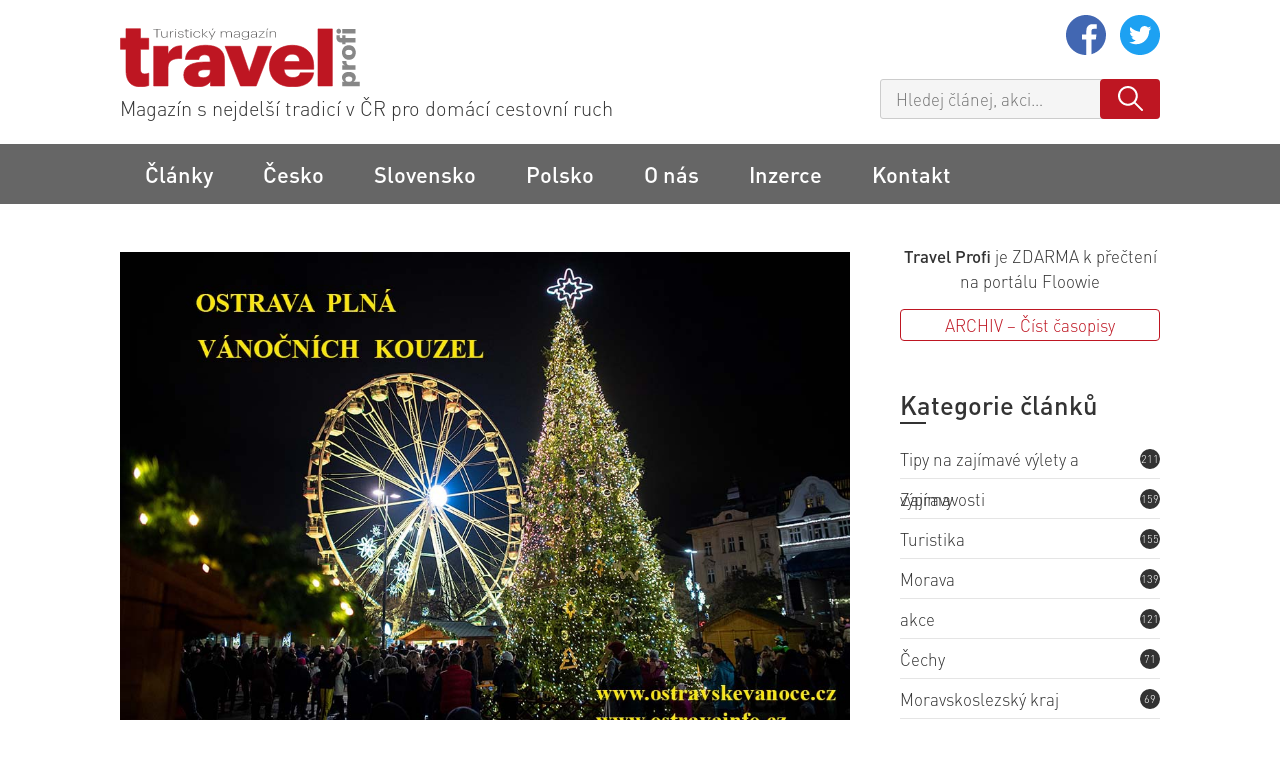

--- FILE ---
content_type: text/html; charset=UTF-8
request_url: https://www.travel-profi.cz/kraticke-ostravske-zamysleni-nejen-vanocni/
body_size: 6405
content:
<!doctype html>
<html lang="cs">
	<head>
		<meta charset="UTF-8">
				<title>Kratičké ostravské zamyšlení, nejen vánoční | TRAVEL profi</title>

		<link rel="preconnect" href="https://www.google-analytics.com">

		<link rel="preload" as="font" href="https://www.travel-profi.cz/wp-content/themes/travel-profi/fontface/medium.woff2" type="font/woff2" crossorigin="anonymous">
		<link rel="preload" as="font" href="https://www.travel-profi.cz/wp-content/themes/travel-profi/fontface/light.woff2" type="font/woff2" crossorigin="anonymous">

		<link rel="apple-touch-icon" sizes="180x180" href="https://www.travel-profi.cz/wp-content/themes/travel-profi/img/fav/apple-touch-icon.png">
		<link rel="icon" type="image/png" sizes="32x32" href="https://www.travel-profi.cz/wp-content/themes/travel-profi/img/fav/favicon-32x32.png">
		<link rel="icon" type="image/png" sizes="16x16" href="https://www.travel-profi.cz/wp-content/themes/travel-profi/img/fav/favicon-16x16.png">
		<link rel="manifest" href="https://www.travel-profi.cz/wp-content/themes/travel-profi/img/fav/site.webmanifest">
		<link rel="mask-icon" href="https://www.travel-profi.cz/wp-content/themes/travel-profi/img/fav/safari-pinned-tab.svg" color="#5bbad5">
		<meta name="msapplication-TileColor" content="#da532c">
		<meta name="theme-color" content="#ffffff">

		<meta http-equiv="X-UA-Compatible" content="IE=edge,chrome=1">
		<meta name="viewport" content="width=device-width, initial-scale=1.0">
		
		<meta name="description" content="Magazín s nejdelší tradicí  v ČR pro domácí cestovní ruch">

		<meta property="og:url"           content="https://www.travel-profi.cz/kraticke-ostravske-zamysleni-nejen-vanocni" />
		<meta property="og:type"          content="website" />
		<meta property="og:title"         content="Kratičké ostravské zamyšlení, nejen vánoční | TRAVEL profi" />
		<meta property="og:description"   content="… ej adventu již na krátku … užít si dobu předvánoční dobře, příjemně, s přiměřeně namixovaným obsahem poezie, zábavy, vůní skořice a punče, a především mezi dobrými lidmi, je vždy lákavé. V dobách adventních vyrážejí desetitisíce lidí za podobnými zážitky do měst, kde už občas není k hnutí a kde konzum dávno přebil jakýkoliv původní adventní náznak. Jsou ale místa a města, kde lze adventní víkend i prostředek týdne prožít klidněji, a přitom neméně intenzivně, a dokonce i s nadhodnotou skutečně kvalitní i regionální. Ostrava!" />
				<meta property="og:image"         content="https://www.travel-profi.cz/wp-content/uploads/2022/12/titulka-800x533.jpg" />

		<meta name="twitter:card" content="summary_large_image" />
		<meta name="twitter:title" content="Kratičké ostravské zamyšlení, nejen vánoční | TRAVEL profi" />
		<meta name="twitter:description" content="… ej adventu již na krátku … užít si dobu předvánoční dobře, příjemně, s přiměřeně namixovaným obsahem poezie, zábavy, vůní skořice a punče, a především mezi dobrými lidmi, je vždy lákavé. V dobách adventních vyrážejí desetitisíce lidí za podobnými zážitky do měst, kde už občas není k hnutí a kde konzum dávno přebil jakýkoliv původní adventní náznak. Jsou ale místa a města, kde lze adventní víkend i prostředek týdne prožít klidněji, a přitom neméně intenzivně, a dokonce i s nadhodnotou skutečně kvalitní i regionální. Ostrava!" />
		<meta name="twitter:image" content="https://www.travel-profi.cz/wp-content/uploads/2022/12/titulka-800x533.jpg" />

		
		<!-- Global site tag (gtag.js) - Google Analytics -->
		<script async src="https://www.googletagmanager.com/gtag/js?id=UA-172062109-1"></script>
		<script>
			window.dataLayer = window.dataLayer || [];
			function gtag(){dataLayer.push(arguments);}
			gtag('js', new Date());

			gtag('config', 'UA-172062109-1');
		</script>

		<script type="text/javascript">
        	ADRESAR_Y = 'https://www.travel-profi.cz';
        </script>

		<link rel='stylesheet' id='base-css'  href='https://www.travel-profi.cz/wp-content/themes/travel-profi/css/base.css?ver=1.0.6' media='all' />
		<link rel='stylesheet' id='layout-css'  href='https://www.travel-profi.cz/wp-content/themes/travel-profi/css/layout.css?ver=1.0.6' media='all' />
		<link rel='stylesheet' id='components-css'  href='https://www.travel-profi.cz/wp-content/themes/travel-profi/css/components.css?ver=1.0.6' media='all' />

				<script type="application/ld+json">
			[
				{ "@context": "http://schema.org", "@type": "WebSite", "name": "TRAVEL profi", "alternateName": "Magazín s nejdelší tradicí v ČR pro domácí cestovní ruch", "url": "https://www.travel-profi.cz/" },
				{ "@context": "http://schema.org", "@type": "BreadcrumbList", "itemListElement": [{ "@type": "ListItem", "position": 1, "item": { "@id": "", "name": "Články" } }] },
				{
					"@context": "http://schema.org",
					"@type": "NewsArticle",
					"mainEntityOfPage": { "@type": "WebPage", "@id": "https://google.com/article" },
					"headline": "Kratičké ostravské zamyšlení, nejen vánoční | TRAVEL profi",
					"description": "… ej adventu již na krátku … užít si dobu předvánoční dobře, příjemně, s přiměřeně namixovaným obsahem poezie, zábavy, vůní skořice a punče, a především mezi dobrými lidmi, je vždy lákavé. V dobách adventních vyrážejí desetitisíce lidí za podobnými zážitky do měst, kde už občas není k hnutí a kde konzum dávno přebil jakýkoliv původní adventní náznak. Jsou ale místa a města, kde lze adventní víkend i prostředek týdne prožít klidněji, a přitom neméně intenzivně, a dokonce i s nadhodnotou skutečně kvalitní i regionální. Ostrava!",
					"datePublished": "2022-12-06T21:56:11+01:00",
					"dateModified": "2022-12-06T21:56:11+01:00",
					"author": [{ "@type": "Person", "name": "Ladislav Kučera" }],
					"publisher": { "@type": "Organization", "name": "TRAVEL profi", "logo": { "@type": "ImageObject", "url": "https://www.travel-profi.cz/wp-content/themes/travel-profi/logo.png", "width": 652, "height": 266 } },
					"image": { "@type": "ImageObject", "url": "https://www.travel-profi.cz/wp-content/uploads/2022/12/titulka-800x533.jpg" }
				}
			]
		</script>
			</head>
	<body class="post-template-default single single-post postid-3529 single-format-standard kraticke-ostravske-zamysleni-nejen-vanocni">

		<header id="header" class="main header" role="banner">

			<div class="logo">
				<a href="https://www.travel-profi.cz">
					<img src="https://www.travel-profi.cz/wp-content/themes/travel-profi/img/logo.svg" alt="Logo" width="240" height="62" class="logo-img" />
				</a>
			</div><!-- /.logo -->

			<div class="header__desc">
				Magazín s nejdelší tradicí  v ČR pro domácí cestovní ruch			</div>

			<form id="header-search" class="search-box" action="https://www.travel-profi.cz/" method="get"  autocomplete="off">
				<input type="search" class="search-input" name="s" id="header-search-q" placeholder="Hledej článej, akci&hellip;" value=""  autocomplete="new-password" />
				<button type="submit" class="btn btn-search" id="header-search-button">
					<svg width="25" height="25" viewBox="0 0 25 25" fill="none" xmlns="http://www.w3.org/2000/svg">
						<g clip-path="url(#clip0)">
						<path d="M24.6945 23.2219L17.5852 16.1126C18.9623 14.4116 19.7915 12.2501 19.7915 9.896C19.7915 4.4398 15.3519 0.000244141 9.8957 0.000244141C4.43951 0.000244141 0 4.43975 0 9.89595C0 15.3521 4.43956 19.7917 9.89575 19.7917C12.2499 19.7917 14.4113 18.9626 16.1123 17.5855L23.2216 24.6948C23.4248 24.8979 23.6914 25 23.9581 25C24.2248 25 24.4915 24.8979 24.6946 24.6948C25.1019 24.2875 25.1019 23.6292 24.6945 23.2219ZM9.89575 17.7084C5.58745 17.7084 2.08333 14.2043 2.08333 9.89595C2.08333 5.58764 5.58745 2.08352 9.89575 2.08352C14.2041 2.08352 17.7082 5.58764 17.7082 9.89595C17.7082 14.2043 14.204 17.7084 9.89575 17.7084Z" fill="white"/>
						</g>
						<defs>
						<clipPath id="clip0">
						<rect width="25" height="25" fill="white"/>
						</clipPath>
						</defs>
					</svg>
				</button>
				<div id="header-search-result" class="header-search-results"></div>
			</form>

			<div class="cmp__socials">
				<a class="fb" title="Facebook profil" href="https://www.facebook.com/TRAVEL-profi-254121441270253" target="_blank" rel="noopener noreferrer">
					<svg width="40" height="40" viewBox="0 0 40 40" xmlns="http://www.w3.org/2000/svg">
						<path d="M23.2249 39.7395C23.0582 39.7667 22.891 39.7917 22.7231 39.8146C22.891 39.7917 23.0582 39.7667 23.2249 39.7395Z" />
						<path d="M23.6252 39.6711C23.5455 39.6858 23.4659 39.6992 23.3862 39.713C23.4659 39.6992 23.5455 39.6858 23.6252 39.6711Z" />
						<path d="M22.2761 39.8704C22.0811 39.8923 21.8848 39.9119 21.688 39.9283C21.8848 39.9119 22.0811 39.8923 22.2761 39.8704Z"/>
						<path d="M22.6604 39.8235C22.5667 39.836 22.4724 39.8476 22.3784 39.8586C22.4724 39.8476 22.5667 39.836 22.6604 39.8235Z" />
						<path d="M24.1692 39.5632C24.099 39.5782 24.0285 39.5931 23.958 39.6075C24.0285 39.5931 24.099 39.5782 24.1692 39.5632Z" />
						<path d="M25.5204 39.2278C25.4636 39.244 25.4069 39.2592 25.3501 39.2751C25.4069 39.2592 25.4636 39.244 25.5204 39.2278Z" />
						<path d="M25.1118 39.3391C25.0502 39.3553 24.9882 39.3718 24.9263 39.3873C24.9882 39.3718 25.0502 39.3556 25.1118 39.3391Z"/>
						<path d="M24.5775 39.4727C24.5122 39.4879 24.4463 39.5023 24.3804 39.5169C24.4463 39.5023 24.5122 39.4879 24.5775 39.4727Z" />
						<path d="M21.6819 39.929C21.5766 39.9378 21.4713 39.9457 21.3657 39.9528C21.4713 39.9457 21.5766 39.9378 21.6819 39.929Z"/>
						<path d="M40 20C40 8.95599 31.044 0 20 0C8.95599 0 0 8.95599 0 20C0 31.044 8.95599 40 20 40C20.1175 40 20.2344 39.9976 20.3516 39.9954V24.4263H16.0547V19.4186H20.3516V15.7336C20.3516 11.46 22.9605 9.13391 26.7728 9.13391C28.5983 9.13391 30.1675 9.27002 30.625 9.33075V13.7973H27.9962C25.9222 13.7973 25.5206 14.783 25.5206 16.2292V19.4186H30.4797L29.8334 24.4263H25.5206V39.2273C33.8803 36.8307 40 29.129 40 20Z"/>
						<path d="M21.3217 39.9556C21.1135 39.969 20.9045 39.9797 20.6948 39.9867C20.9045 39.9797 21.1135 39.969 21.3217 39.9556Z" />
						<path d="M20.6836 39.9875C20.5731 39.9912 20.4623 39.994 20.3516 39.9958C20.4623 39.994 20.5731 39.9912 20.6836 39.9875Z" />
					</svg>
				</a>
				<a class="twitter" href="https://twitter.com/lacotravelprofi?lang=cs" target="_blank" title="Twitter profil" rel="noopener noreferrer">
					<svg width="40" height="40" viewBox="0 0 40 40" xmlns="http://www.w3.org/2000/svg">
						<path d="M20 0C8.95599 0 0 8.95599 0 20C0 31.044 8.95599 40 20 40C31.044 40 40 31.044 40 20C40 8.95599 31.044 0 20 0ZM29.1318 15.5939C29.1406 15.7907 29.1449 15.9885 29.1449 16.1871C29.1449 22.2531 24.5276 29.248 16.0837 29.2484H16.084H16.0837C13.4912 29.2484 11.0788 28.4885 9.04724 27.1863C9.40643 27.2287 9.77203 27.2498 10.1422 27.2498C12.2931 27.2498 14.2725 26.5161 15.8438 25.2847C13.8342 25.2475 12.1399 23.9203 11.5552 22.0963C11.835 22.15 12.1228 22.1793 12.4179 22.1793C12.8369 22.1793 13.2428 22.1228 13.6285 22.0175C11.528 21.597 9.94568 19.7406 9.94568 17.5177C9.94568 17.4969 9.94568 17.4783 9.94629 17.4591C10.5649 17.803 11.2723 18.0099 12.0255 18.0331C10.7928 17.2107 9.9826 15.8047 9.9826 14.212C9.9826 13.371 10.21 12.583 10.6042 11.9046C12.868 14.6823 16.2512 16.5091 20.0665 16.701C19.9878 16.3647 19.9472 16.0144 19.9472 15.6543C19.9472 13.1201 22.0032 11.0641 24.5383 11.0641C25.8588 11.0641 27.0514 11.6223 27.8891 12.5146C28.9349 12.3083 29.917 11.9263 30.8041 11.4005C30.4608 12.4719 29.7333 13.371 28.7854 13.9395C29.7141 13.8284 30.5991 13.5822 31.4215 13.2166C30.8072 14.1373 30.0281 14.946 29.1318 15.5939Z" />
					</svg>
				</a>
				<svg class="search-icon" id="search-icon" width="40" height="40" viewBox="0 0 25 25" xmlns="http://www.w3.org/2000/svg">
					<g clip-path="url(#clip0)">
					<path d="M24.6945 23.2219L17.5852 16.1126C18.9623 14.4116 19.7915 12.2501 19.7915 9.896C19.7915 4.4398 15.3519 0.000244141 9.8957 0.000244141C4.43951 0.000244141 0 4.43975 0 9.89595C0 15.3521 4.43956 19.7917 9.89575 19.7917C12.2499 19.7917 14.4113 18.9626 16.1123 17.5855L23.2216 24.6948C23.4248 24.8979 23.6914 25 23.9581 25C24.2248 25 24.4915 24.8979 24.6946 24.6948C25.1019 24.2875 25.1019 23.6292 24.6945 23.2219ZM9.89575 17.7084C5.58745 17.7084 2.08333 14.2043 2.08333 9.89595C2.08333 5.58764 5.58745 2.08352 9.89575 2.08352C14.2041 2.08352 17.7082 5.58764 17.7082 9.89595C17.7082 14.2043 14.204 17.7084 9.89575 17.7084Z"/>
					</g>
					<defs>
					<clipPath id="clip0">
					<rect width="25" height="25"/>
					</clipPath>
					</defs>
				</svg>
			</div>

			<div class="mobile-menu">MENU</div>

		</header>
		
		
		<nav class="nav" role="navigation">
			<div class="main" id="main">
				<ul><li id="menu-item-16" class="menu-item menu-item-type-post_type menu-item-object-page current_page_parent menu-item-16"><a href="https://www.travel-profi.cz/clanky/">Články</a></li>
<li id="menu-item-20" class="menu-item menu-item-type-post_type menu-item-object-page menu-item-has-children menu-item-20"><a href="https://www.travel-profi.cz/cesko/">Česko</a>
<ul class="sub-menu">
	<li id="menu-item-34" class="menu-item menu-item-type-taxonomy menu-item-object-category menu-item-34"><a href="https://www.travel-profi.cz/kategorie/cechy/">Čechy</a></li>
	<li id="menu-item-35" class="menu-item menu-item-type-taxonomy menu-item-object-category menu-item-35"><a href="https://www.travel-profi.cz/kategorie/morava/">Morava</a></li>
	<li id="menu-item-36" class="menu-item menu-item-type-taxonomy menu-item-object-category menu-item-36"><a href="https://www.travel-profi.cz/kategorie/slezsko/">Slezsko</a></li>
</ul>
</li>
<li id="menu-item-13" class="menu-item menu-item-type-taxonomy menu-item-object-category menu-item-13"><a href="https://www.travel-profi.cz/kategorie/slovensko/">Slovensko</a></li>
<li id="menu-item-12" class="menu-item menu-item-type-taxonomy menu-item-object-category menu-item-12"><a href="https://www.travel-profi.cz/kategorie/polsko/">Polsko</a></li>
<li id="menu-item-100" class="menu-item menu-item-type-post_type menu-item-object-page menu-item-100"><a href="https://www.travel-profi.cz/o-nas/">O nás</a></li>
<li id="menu-item-15" class="menu-item menu-item-type-post_type menu-item-object-page menu-item-15"><a href="https://www.travel-profi.cz/inzerce/">Inzerce</a></li>
<li id="menu-item-14" class="menu-item menu-item-type-post_type menu-item-object-page menu-item-14"><a href="https://www.travel-profi.cz/kontakt/">Kontakt</a></li>
</ul>			</div>
		</nav>

		<div class="main content-wrap" id="main">
<main role="main">

	<section>

	
		<!-- article -->
		<article class="article article__single" id="post-3529" class="post-3529 post type-post status-publish format-standard has-post-thumbnail hentry category-akce category-eventy category-festivaly category-ostrava category-ostravainfo category-tipy-na-zajimave-vylety-a-vypravy tag-advent-v-ostrave tag-ostravainfo tag-ostravske-vanoce">

			<!-- post thumbnail -->
							 
				<!-- <a href="" title="" class="article__thumbnail image-popup"> -->
				<div class="article__thumbnail">
					<img src="https://www.travel-profi.cz/wp-content/uploads/2022/12/titulka.jpg" class="attachment-large size-large wp-post-image" alt="" decoding="async" srcset="https://www.travel-profi.cz/wp-content/uploads/2022/12/titulka-800x533.jpg 620w, https://www.travel-profi.cz/wp-content/uploads/2022/12/titulka.jpg 1600w" />				</div>
						<!-- /post thumbnail -->

			<h1 class="article__maintitle">Kratičké ostravské zamyšlení, nejen vánoční</h1>

			<div class="article__header">
				<span class="date">6. prosince 2022</span>
				 &bull;
				<span class="article__header-cat-list"><a href="https://www.travel-profi.cz/kategorie/akce/" rel="tag">akce</a> | <a href="https://www.travel-profi.cz/kategorie/eventy/" rel="tag">eventy</a> | <a href="https://www.travel-profi.cz/kategorie/festivaly/" rel="tag">festivaly</a> | <a href="https://www.travel-profi.cz/kategorie/ostrava/" rel="tag">Ostrava</a> | <a href="https://www.travel-profi.cz/kategorie/ostravainfo/" rel="tag">OSTRAVAINFO!!!</a> | <a href="https://www.travel-profi.cz/kategorie/tipy-na-zajimave-vylety-a-vypravy/" rel="tag">Tipy na zajímavé výlety a výpravy</a></span>
			</div>


			
			<p class="article__perex">
				… ej adventu již na krátku … užít si dobu předvánoční dobře, příjemně, s přiměřeně namixovaným obsahem poezie, zábavy, vůní skořice a punče, a především mezi dobrými lidmi, je vždy lákavé. V dobách adventních vyrážejí desetitisíce lidí za podobnými zážitky do měst, kde už občas není k hnutí a kde konzum dávno přebil jakýkoliv původní adventní náznak. Jsou ale místa a města, kde lze adventní víkend i prostředek týdne prožít klidněji, a přitom neméně intenzivně, a dokonce i s nadhodnotou skutečně kvalitní i regionální. Ostrava!			</p>

			<div class="article__content">
				<p><img decoding="async" loading="lazy" width="752" height="112" class="alignnone size-full wp-image-2912 aligncenter" src="https://www.travel-profi.cz/wp-content/uploads/2021/12/ostravainfo-1.png" alt="" srcset="https://www.travel-profi.cz/wp-content/uploads/2021/12/ostravainfo-1.png 620w, https://www.travel-profi.cz/wp-content/uploads/2021/12/ostravainfo-1.png 1600w"></p>
			</div>

			<div class="article__share">
				Sdílet: <a href="https://www.facebook.com/sharer/sharer.php?u=https%3A%2F%2Fwww.travel-profi.cz%2Fkraticke-ostravske-zamysleni-nejen-vanocni&amp;t=Krati%C4%8Dk%C3%A9+ostravsk%C3%A9+zamy%C5%A1len%C3%AD%2C+nejen+v%C3%A1no%C4%8Dn%C3%AD+%7C+TRAVEL+profi" class="share-fb">FB</a>
			</div>

			<div class="article__tags">
				<a href="https://www.travel-profi.cz/stitek/advent-v-ostrave/" rel="tag">Advent v Ostravě</a> <a href="https://www.travel-profi.cz/stitek/ostravainfo/" rel="tag">OSTRAVAINFO</a> <a href="https://www.travel-profi.cz/stitek/ostravske-vanoce/" rel="tag">Ostravské Vánoce</a>			</div>


			


			
		</article>

	
	
	</section>

</main>


			

			<aside class="aside" id="aside-right-1">
	<div id="custom_html-2" class="widget_text widget_custom_html"><div class="textwidget custom-html-widget"><p>
<strong>Travel Profi</strong> je ZDARMA k přečtení na portálu Floowie
</p>

<a href="https://www.floowie.com/cs/travelprofi" class="btn btn-red" target="_blank" rel="noopener">
	ARCHIV &ndash; Číst časopisy
</a>
</div></div><div id="travelprofiwidgetlistofcats-2" class="widget_travelprofiwidgetlistofcats"><h3>Kategorie článků</h3><div class="tpwloc"><ul><li class="cat-item cat-item-120"><a href="https://www.travel-profi.cz/kategorie/tipy-na-zajimave-vylety-a-vypravy/"><strong>Tipy na zajímavé výlety a výpravy</strong><span>211</span></a></li><li class="cat-item cat-item-8"><a href="https://www.travel-profi.cz/kategorie/zajimavosti/"><strong>Zajímavosti</strong><span>159</span></a></li><li class="cat-item cat-item-116"><a href="https://www.travel-profi.cz/kategorie/turistika/"><strong>Turistika</strong><span>155</span></a></li><li class="cat-item cat-item-3"><a href="https://www.travel-profi.cz/kategorie/morava/"><strong>Morava</strong><span>139</span></a></li><li class="cat-item cat-item-328"><a href="https://www.travel-profi.cz/kategorie/akce/"><strong>akce</strong><span>121</span></a></li><li class="cat-item cat-item-2"><a href="https://www.travel-profi.cz/kategorie/cechy/"><strong>Čechy</strong><span>71</span></a></li><li class="cat-item cat-item-399"><a href="https://www.travel-profi.cz/kategorie/moravskoslezsky-kraj/"><strong>Moravskoslezský kraj</strong><span>69</span></a></li><li class="cat-item cat-item-135"><a href="https://www.travel-profi.cz/kategorie/veletrhy/"><strong>Veletrhy</strong><span>64</span></a></li></ul></div></div><div id="travelprofiwidgetlistofpostincat-2" class="widget_travelprofiwidgetlistofpostincat"><h3>Doporučené články</h3><div class="tpwlopic"><ul><li class="post-item post-item-7773"><a href="https://www.travel-profi.cz/ku-slave-vsech-sladovniku-a-jedne-sladovny-ku-chwale-wszystkich-slodow-i-jednej-slodowni/">KU SLÁVĚ VŠECH SLADOVNÍKŮ A JEDNÉ SLADOVNY**** - KU CHWALE WSZYSTKICH SŁODÓW I JEDNEJ SŁODOWNI****</a></li><li class="post-item post-item-7754"><a href="https://www.travel-profi.cz/kdyz-dovolena-tak-v-ostrave-kiedy-wakacje-sa-w-ostrawie/">KDYŽ DOVOLENÁ TAK V OSTRAVĚ - KIEDY WAKACJE SĄ W OSTRAWIE</a></li><li class="post-item post-item-7737"><a href="https://www.travel-profi.cz/co-s-nacatym-adventem-a-co-z-adwentem-ktory-sie-rozpoczal/">CO S NAČATÝM ADVENTEM - A CO Z ADWENTEM, KTÓRY SIĘ ROZPOCZĄŁ?</a></li><li class="post-item post-item-7635"><a href="https://www.travel-profi.cz/zazitek-zvany-bookquet-doswiadczenie-zwane-bookquet/">ZÁŽITEK ZVANÝ BOOKQUET - DOŚWIADCZENIE ZWANE BOOKQUET</a></li><li class="post-item post-item-7641"><a href="https://www.travel-profi.cz/co-dela-pytagor-v-zime-co-pytagora-robi-zima/">CO DĚLÁ PYTHAGOR V ZIMĚ - CO PYTHAGOR ROBI ZIMĄ?</a></li></ul></div></div></aside>
			</div><!-- /main -->

			<footer id="footer" role="contentinfo">
				<div class="main">
					<div id="text-2" class="widget_text">			<div class="textwidget"><p>© Copyright 2020 <strong>TRAVEL profi</strong> &#8211; Turistický magazín | <a href="/ochrana-osobnich-udaju"><strong>Ochrana osobních údajů</strong></a></p>
<p>Horčičkova 546/8, 149 00 Praha 4 – Háje</p>
</div>
		</div>
					<div class="cmp__socials">
						<a class="fb" title="Facebook profil" href="https://www.facebook.com/TRAVEL-profi-254121441270253" target="_blank" rel="noopener noreferrer">
							<svg width="40" height="40" viewBox="0 0 40 40" xmlns="http://www.w3.org/2000/svg">
								<path d="M23.2249 39.7395C23.0582 39.7667 22.891 39.7917 22.7231 39.8146C22.891 39.7917 23.0582 39.7667 23.2249 39.7395Z" />
								<path d="M23.6252 39.6711C23.5455 39.6858 23.4659 39.6992 23.3862 39.713C23.4659 39.6992 23.5455 39.6858 23.6252 39.6711Z" />
								<path d="M22.2761 39.8704C22.0811 39.8923 21.8848 39.9119 21.688 39.9283C21.8848 39.9119 22.0811 39.8923 22.2761 39.8704Z"/>
								<path d="M22.6604 39.8235C22.5667 39.836 22.4724 39.8476 22.3784 39.8586C22.4724 39.8476 22.5667 39.836 22.6604 39.8235Z" />
								<path d="M24.1692 39.5632C24.099 39.5782 24.0285 39.5931 23.958 39.6075C24.0285 39.5931 24.099 39.5782 24.1692 39.5632Z" />
								<path d="M25.5204 39.2278C25.4636 39.244 25.4069 39.2592 25.3501 39.2751C25.4069 39.2592 25.4636 39.244 25.5204 39.2278Z" />
								<path d="M25.1118 39.3391C25.0502 39.3553 24.9882 39.3718 24.9263 39.3873C24.9882 39.3718 25.0502 39.3556 25.1118 39.3391Z"/>
								<path d="M24.5775 39.4727C24.5122 39.4879 24.4463 39.5023 24.3804 39.5169C24.4463 39.5023 24.5122 39.4879 24.5775 39.4727Z" />
								<path d="M21.6819 39.929C21.5766 39.9378 21.4713 39.9457 21.3657 39.9528C21.4713 39.9457 21.5766 39.9378 21.6819 39.929Z"/>
								<path d="M40 20C40 8.95599 31.044 0 20 0C8.95599 0 0 8.95599 0 20C0 31.044 8.95599 40 20 40C20.1175 40 20.2344 39.9976 20.3516 39.9954V24.4263H16.0547V19.4186H20.3516V15.7336C20.3516 11.46 22.9605 9.13391 26.7728 9.13391C28.5983 9.13391 30.1675 9.27002 30.625 9.33075V13.7973H27.9962C25.9222 13.7973 25.5206 14.783 25.5206 16.2292V19.4186H30.4797L29.8334 24.4263H25.5206V39.2273C33.8803 36.8307 40 29.129 40 20Z"/>
								<path d="M21.3217 39.9556C21.1135 39.969 20.9045 39.9797 20.6948 39.9867C20.9045 39.9797 21.1135 39.969 21.3217 39.9556Z" />
								<path d="M20.6836 39.9875C20.5731 39.9912 20.4623 39.994 20.3516 39.9958C20.4623 39.994 20.5731 39.9912 20.6836 39.9875Z" />
							</svg>
						</a>
						<a class="twitter" href="https://twitter.com/lacotravelprofi?lang=cs" target="_blank" rel="nore" title="Twitter profil" rel="noopener noreferrer">
							<svg width="40" height="40" viewBox="0 0 40 40" xmlns="http://www.w3.org/2000/svg">
								<path d="M20 0C8.95599 0 0 8.95599 0 20C0 31.044 8.95599 40 20 40C31.044 40 40 31.044 40 20C40 8.95599 31.044 0 20 0ZM29.1318 15.5939C29.1406 15.7907 29.1449 15.9885 29.1449 16.1871C29.1449 22.2531 24.5276 29.248 16.0837 29.2484H16.084H16.0837C13.4912 29.2484 11.0788 28.4885 9.04724 27.1863C9.40643 27.2287 9.77203 27.2498 10.1422 27.2498C12.2931 27.2498 14.2725 26.5161 15.8438 25.2847C13.8342 25.2475 12.1399 23.9203 11.5552 22.0963C11.835 22.15 12.1228 22.1793 12.4179 22.1793C12.8369 22.1793 13.2428 22.1228 13.6285 22.0175C11.528 21.597 9.94568 19.7406 9.94568 17.5177C9.94568 17.4969 9.94568 17.4783 9.94629 17.4591C10.5649 17.803 11.2723 18.0099 12.0255 18.0331C10.7928 17.2107 9.9826 15.8047 9.9826 14.212C9.9826 13.371 10.21 12.583 10.6042 11.9046C12.868 14.6823 16.2512 16.5091 20.0665 16.701C19.9878 16.3647 19.9472 16.0144 19.9472 15.6543C19.9472 13.1201 22.0032 11.0641 24.5383 11.0641C25.8588 11.0641 27.0514 11.6223 27.8891 12.5146C28.9349 12.3083 29.917 11.9263 30.8041 11.4005C30.4608 12.4719 29.7333 13.371 28.7854 13.9395C29.7141 13.8284 30.5991 13.5822 31.4215 13.2166C30.8072 14.1373 30.0281 14.946 29.1318 15.5939Z" />
							</svg>
						</a>
					</div>
				</div>
			</footer>

				<script type='text/javascript' src='https://www.travel-profi.cz/wp-content/themes/travel-profi/jq.js?ver=1.0.0'></script>
		<script type='text/javascript' src='https://www.travel-profi.cz/wp-content/themes/travel-profi/index.js?ver=1.0.0'></script>
	</body>
</html>


--- FILE ---
content_type: text/css
request_url: https://www.travel-profi.cz/wp-content/themes/travel-profi/css/base.css?ver=1.0.6
body_size: 2342
content:
.ellipsis,.nowrap{white-space:nowrap}progress,sub,sup{vertical-align:baseline}.cb,.clearfix:after{clear:both}.clearfix{zoom:1}.clearfix:after,.clearfix:before{content:"";display:table}.ellipsis{text-overflow:ellipsis;overflow:hidden}button,hr,input{overflow:visible}.resp-images,img{max-width:100%;height:auto}.headline__main{position:relative}h1.headline__main{margin-bottom:4rem}.headline__main.with-dsc{margin-bottom:1rem}.headline__main:before{content:'';position:absolute;bottom:-5px;width:10%;height:2px;background:#333}@font-face{font-family:light;src:url(../fontface/light.woff2) format('woff2'),url(../fontface/light.woff) format('woff');font-weight:400;font-style:normal;font-display:fallback}@font-face{font-family:bold;src:url(../fontface/medium.woff2) format('woff2'),url(../fontface/medium.woff) format('woff');font-weight:400;font-style:normal;font-display:fallback}html{line-height:1.15;-webkit-text-size-adjust:100%}body{margin:0}details,main{display:block}hr{box-sizing:content-box;height:0}code,kbd,pre,samp{font-family:monospace,monospace;font-size:1em}a{background-color:transparent}abbr[title]{border-bottom:none;text-decoration:underline;text-decoration:underline dotted}small{font-size:80%}sub,sup{font-size:75%;line-height:0;position:relative}sub{bottom:-.25em}sup{top:-.5em}img{border-style:none}button,input,optgroup,select,textarea{font-family:inherit;font-size:100%;line-height:1.15;margin:0}button,select{text-transform:none}[type=button],[type=reset],[type=submit],button{-webkit-appearance:button}[type=button]::-moz-focus-inner,[type=reset]::-moz-focus-inner,[type=submit]::-moz-focus-inner,button::-moz-focus-inner{border-style:none;padding:0}[type=button]:-moz-focusring,[type=reset]:-moz-focusring,[type=submit]:-moz-focusring,button:-moz-focusring{outline:ButtonText dotted 1px}fieldset{padding:.35em .75em .625em}legend{box-sizing:border-box;color:inherit;display:table;max-width:100%;padding:0;white-space:normal}textarea{overflow:auto}[type=radio],[type=checkbox]{box-sizing:border-box;padding:0}[type=number]::-webkit-inner-spin-button,[type=number]::-webkit-outer-spin-button{height:auto}.break,.vhide{height:1px;overflow:hidden}[type=search]{-webkit-appearance:textfield;outline-offset:-2px}[type=search]::-webkit-search-decoration{-webkit-appearance:none}::-webkit-file-upload-button{-webkit-appearance:button;font:inherit}summary{display:list-item}[hidden],template{display:none}.nav ul,.page-numbers,.reset,.tpwloc ul,.tpwlopic ul{border:none;margin:0;padding:0;background:0 0;box-shadow:none}.nav ul td,.nav ul th,.page-numbers td,.page-numbers th,.reset td,.reset th,.tpwloc ul td,.tpwloc ul th,.tpwlopic ul td,.tpwlopic ul th{border:none;background:0 0;padding:0}.nav ul>dd,.nav ul>dt,.nav ul>li,.page-numbers>dd,.page-numbers>dt,.page-numbers>li,.reset>dd,.reset>dt,.reset>li,.tpwloc ul>dd,.tpwloc ul>dt,.tpwloc ul>li,.tpwlopic ul>dd,.tpwlopic ul>dt,.tpwlopic ul>li{margin:0;padding:0;background:0 0;border:none;float:none}.nav ul>li:before,.page-numbers>li:before,.reset>li:before,.tpwloc ul>li:before,.tpwlopic ul>li:before{content:none}.l,.quick-params dt,img.left{float:left;display:inline}.r,img.right{float:right;display:inline}.break,.wp-caption img{display:block}.cl{clear:left}.cr{clear:right}.break{font-size:1px;line-height:1px;clear:both;visibility:hidden;margin:0!important;padding:0!important;width:100%}.vhide{position:absolute;width:1px;border:0;margin:-1px;padding:0}.lleft{text-align:left}.rright{text-align:right}.center{text-align:center}.lower{text-transform:lowercase}.upper{text-transform:uppercase}.bold{font-weight:700,Arial,sans-serif}.thin{font-weight:400}.italic{font-style:italic}.normal{font-style:normal}.top{vertical-align:top}.middle{vertical-align:middle}.big{font-size:1.3rem}.bigger{font-size:1.15rem}.small{font-size:11px}.error{color:#c00;font-weight:700,Arial,sans-serif}.green{color:#678713}.grey{background:#666;margin:-2rem 0;padding:0 0 2rem}dd,ol,ul{padding:0}.margin-bottom{margin:0 0 2rem}body{font:17px/1.4rem light;color:#333;background:#fff}@media screen and (min-width:1600px){body{font:18px/1.5rem light}}@media screen and (max-width:1120px){body{padding-top:45px}}h1,h2,h3,h4,h5,h6{margin:1.3em 0 .5em;line-height:1.1em;color:#333;font-family:bold;font-weight:400}h1{font-size:2rem}h2{font-size:1.8rem}h3{font-size:1.6rem}@media screen and (max-width:768px){h1{font-size:1.8rem}h2{font-size:1.6rem}h3{font-size:1.4rem}}h4,h5,h6{font-size:1.5rem}p{margin:0 0 1.5rem;line-height:1.5em}ol>li:before,ul>li:before{line-height:1;color:#BE1622}p:last-of-type{margin:0}a{text-decoration:none;color:#BE1622}a:hover{text-decoration:none}ol,ul{margin:0 0 1.5rem 30px;list-style:none}ul>li:before{content:"•";position:absolute;top:3px;left:-14px;width:17px;height:15px}li,ol li{position:relative}li{margin:0 0 .5rem}li ol,li ul{margin:.75rem 0 0 20px}ol{counter-reset:li-counter}ol li{background:0 0}ol>li:before{position:absolute;top:2px;left:-20px;width:20px;content:counter(li-counter) ".";counter-increment:li-counter;font-weight:300}.wp-caption,table{width:100%!important}.page__404-top,.pagination li span,dt{font-weight:700}dl{margin:0 0 1.5rem}dt{margin:0 0 .4rem}dd{margin:0 0 1rem}b,strong{font-family:bold;font-weight:400}table{text-align:left;margin:1rem 0;color:#333;font:1rem/1rem light}.page__404-top,.page__special-top{text-align:center}table td{padding:2px 0}*,:after,:before{box-sizing:border-box}.headline__sub{font-size:1.3rem;padding-bottom:2rem;font-family:light;color:#444}.wp-caption{margin:0 0 1.5rem}.wp-caption .wp-caption-text{font-size:.9rem;color:#666;margin:5px 0 0}@media screen and (min-width:1120px){.cmp__socials{position:absolute;top:15px;right:20px}}@media screen and (max-width:1120px){.cmp__socials{margin-left:auto;display:flex}.cmp__socials svg{width:30px;height:30px;display:block}.cmp__socials .search-icon{display:block!important}}.cmp__socials .search-icon{fill:#333;margin-left:20px;display:none}.cmp__socials .search-icon.is-active{fill:#BE1622}.cmp__socials a{margin-left:10px}@media screen and (max-width:460px){.cmp__socials a{display:none}}.cmp__socials .fb{fill:#4267B2}.cmp__socials .twitter{fill:#1DA1F2}#footer .cmp__socials{top:35px}#footer .cmp__socials svg{fill:#fff!important}.post-edit-link{border:1px solid red;padding:3px 6px;color:red;border-radius:3px;display:inline-block;margin:10px 0}.pagination{margin-top:3rem}.pagination ul{list-style-type:none;margin:0;padding:0;display:flex;justify-content:center}.pagination li{margin:0 5px;padding:0}.pagination li a,.pagination li span:not(.dots){padding:5px 15px;display:block;border:1px solid #ddd;border-radius:4px;text-decoration:none}.pagination li a:hover{border:1px solid #ccc}.pagination li span:not(.dots){color:#fff;background:#BE1622;border:none}.page__special-top .btn{display:inline-block;width:auto}@media print{blockquote,img,pre,tr{page-break-inside:avoid}*{background:0 0!important;color:#000!important;box-shadow:none!important;text-shadow:none!important}a,a:visited{text-decoration:underline}a[href]:after{content:" (" attr(href) ")"}abbr[title]:after{content:" (" attr(title) ")"}.ir a:after,a[href^="javascript:"]:after,a[href^="#"]:after{content:""}blockquote,pre{border:1px solid #999}thead{display:table-header-group}img{max-width:100%!important}@page{margin:.5cm}h2,h3,p{orphans:3;widows:3}h2,h3{page-break-after:avoid}}

--- FILE ---
content_type: text/css
request_url: https://www.travel-profi.cz/wp-content/themes/travel-profi/css/components.css?ver=1.0.6
body_size: 1902
content:
h1.aside h3,h1.headline__main{margin-bottom:4rem}.clearfix{zoom:1}.clearfix:after,.clearfix:before{content:"";display:table}.clearfix:after{clear:both}.ellipsis{text-overflow:ellipsis;overflow:hidden;white-space:nowrap}.resp-images,img{max-width:100%;height:auto}.headline__main{position:relative}.headline__main.with-dsc{margin-bottom:1rem}.headline__main:before{content:'';position:absolute;bottom:-5px;width:10%;height:2px;background:#333}.header{position:relative}@media screen and (min-width:1120px){.header{padding-top:25px;padding-bottom:25px}}@media screen and (max-width:1120px){.header{position:fixed;top:0;left:0;height:50px;right:0;background:#fff;z-index:1;border-bottom:1px solid #eee;display:flex;align-items:center}}.logo a,.logo img{display:block}.header__desc{margin:10px 0 0;font-size:20px}@media screen and (max-width:1120px){.logo img{height:30px;width:auto}.header__desc{display:none}}.btn-search,.nav ul{display:flex}.search-box{position:absolute;bottom:25px;right:20px;width:280px}@media screen and (max-width:1120px){.search-box{top:55px;right:20px;left:20px;width:auto;transform:translateX(120%);transition:transform .25s;height:40px}.search-box.visible{transform:translateX(0)}}.search-input{width:100%;padding:0 70px 0 15px;z-index:2;position:relative;border:1px solid #ccc;background:#f5f5f5}.search-input:focus{border:1px solid #666;outline:0}.btn-search,.search-input{height:40px;line-height:40px;border-radius:3px}.btn-search{position:absolute;top:0;right:0;text-align:center;background-color:#BE1622;border-style:none;z-index:3;width:60px;cursor:pointer;padding:0!important;align-items:center;justify-content:center}.btn-search:focus{border:1px solid #666;outline:0}.header-search-results{display:none;background-color:#fff;position:absolute;top:0;left:0;right:0;color:#333;box-shadow:0 0 5px rgba(0,0,0,.2);border-radius:3px;padding-top:48px;z-index:1}.search-result__list{list-style-type:none;border:none;margin:0;padding:0}.search-result__list>li:before{content:none}.search-result__item{padding:0;margin:0;border-bottom:1px solid #ddd}.search-result__item:last-child{border-bottom-style:none}.search-result__item>a{display:block;color:#333;padding:10px 15px}.search-result__item-post>a:hover{background-color:#f4f4f4}.search-result__item>a,.search-result__item>a *,.search-result__item>a :hover,.search-result__item>a:hover{text-decoration:none}.search-result__item strong{display:inline;background-color:#F4D6D8;margin:0;padding:0}.search-result__title{font-family:bold;font-size:14px;line-height:16px;margin-bottom:5px}.search-result__content{font-size:13px;line-height:120%;font-family:light}.search-result__item-more a{color:#BE1622;text-decoration:underline;cursor:pointer;padding:10px 15px;display:block;font-family:light}.search-result__item-empty,.search-result__item-info{color:#888;cursor:default;padding:10px 15px;text-align:center}.nav{background:#666}@media screen and (max-width:1120px){.nav{position:fixed;top:50px;right:0;transform:translateX(100%);transition:transform .25s;bottom:0;width:100%;height:calc(100% - 50px);overflow-y:scroll;z-index:99}.nav .main{padding:0}}.nav.open{transform:translateX(0)}.nav .sub-menu{display:none}.nav ul li{height:60px}.nav ul li.current-menu-item a{background:rgba(255,255,255,.8);color:#BE1622}@media screen and (max-width:1120px){.nav ul{flex-direction:column}.nav ul li{border-bottom:1px solid #999}}.nav ul a{display:flex;align-items:center;text-decoration:none;height:100%;color:#fff;font-family:bold;font-size:22px;padding:0 25px}.btn-red,.mobile-menu.is-active{color:#BE1622}.nav ul a:hover{background:rgba(255,255,255,.1)}.mobile-menu{font-size:15px;height:35px;margin-left:20px;display:flex;align-items:center}@media screen and (min-width:1120px){.mobile-menu{display:none}}.btn{border-radius:4px;text-decoration:none;cursor:pointer;padding:0 2rem}.article__title a:hover,.aside .post-item a:hover{text-decoration:underline}.btn-red{line-height:30px;border:1px solid #BE1622;width:100%;display:block;margin-top:15px}.aside .textwidget{text-align:center}.aside h3{position:relative;margin-top:50px}.aside h3.with-dsc{margin-bottom:1rem}.aside h3:before{content:'';position:absolute;bottom:-5px;width:10%;height:2px;background:#333}.aside .tpwloc ul,.aside .tpwlopic ul{list-style-type:none;padding:0;margin:20px 0 40px}.aside .post-item{padding:0;margin:0}.aside .post-item a{display:block;padding:10px 0;color:#333}.aside .cat-item{padding:0;margin:0}.aside .cat-item a{display:block;height:40px;line-height:40px;position:relative;border-bottom:1px solid #e5e5e5;padding:0 30px 0 0;color:#333}.aside .cat-item a strong{font-family:light;font-weight:300}.aside .cat-item span{background-color:#333;color:#fff;font-size:11px;border-radius:50%;width:20px;height:20px;line-height:20px;text-align:center;position:absolute;right:0;top:10px}.article,.gallery__item{position:relative}.article__item{display:flex;padding-bottom:70px}.article__item:last-of-type{padding-bottom:0}.article__item .article__perex{font-family:light;color:#444}@media screen and (max-width:460px){.article__item{flex-direction:column}.article__item .article__thumbnail{margin-bottom:5px}}@media screen and (min-width:460px){.article__item .article__thumbnail{flex:0 0 200px;width:200px;padding:0 20px 0 0}}@media screen and (min-width:940px){.article__item .article__thumbnail{flex:0 0 270px;width:270px}}.article__title{font-size:1.5rem;margin:0 0 .5rem}.article__title a{color:#333;display:block}.article__single li,.article__single p{font-family:light;color:#444}#footer a,.article__single .article__perex,.article__tags a,.gallery-more__wrapper{font-family:bold}.article__single .article__content-image{display:block;margin:0 0 35px}.article__single .article__thumbnail{display:block;margin:3rem 0 1.5rem}@media screen and (max-width:460px){.article__single .article__thumbnail{margin:0 -20px 1.5rem}}.article__single p{line-height:1.7rem}.article__maintitle{margin:0 0 1.5rem}.article__header{margin-bottom:5px;font-size:.9rem;color:#999}.article__single .article__header{margin-bottom:20px}.article__tags{display:flex;flex-wrap:wrap}.article__tags a{color:#fff;text-decoration:none;background-color:#666;padding:0 20px;height:35px;line-height:35px;margin:10px 10px 0 0;text-transform:uppercase;font-size:.9rem}.article__tags a:hover{background:grey}.article__share{margin:0 0 1.5rem;text-align:right}.article__content{margin-top:1.5rem}.share-fb{display:inline-block;text-align:center;border-radius:50%;width:30px;height:30px;line-height:30px;background-color:#4267B2;color:#fff!important;text-decoration:none!important}.gallery__wrapper{margin:1.5rem 0}.gallery__list{padding:0;margin:0;list-style:none;display:flex;align-items:end}.gallery__list li:before{content:none}.gallery__item a,.gallery__item a img{display:block}.gallery__item{width:25%;padding:0 5px;flex:1;margin:0;display:none}@media (min-width:768px){.gallery__item:nth-child(1),.gallery__item:nth-child(2),.gallery__item:nth-child(3),.gallery__item:nth-child(4){display:block}}@media (max-width:767px){.gallery__item{width:100%}.gallery__item:nth-child(1),.gallery__item:nth-child(2){display:block}.gallery__item:nth-child(3),.gallery__item:nth-child(4){display:none}}.gallery-more__wrapper{position:absolute;top:0;left:5px;right:5px;bottom:0;background:rgba(0,0,0,.5);color:#fff;font-size:20px;text-align:center;cursor:pointer;display:flex;align-items:center;justify-content:center}.gallery-more__plus{font-size:50px;margin:0 0 25px}#footer{background:#333;color:#fff}#footer .main{display:flex;padding-top:2rem;padding-bottom:2rem}@media screen and (max-width:1120px){#footer .main{flex-direction:column}}#footer a{color:#fff}#footer p{margin:0}

--- FILE ---
content_type: image/svg+xml
request_url: https://www.travel-profi.cz/wp-content/themes/travel-profi/img/logo.svg
body_size: 3105
content:
<svg fill="none" xmlns="http://www.w3.org/2000/svg" viewBox="0 0 556 143">
  <path d="M13.8084 104.471V55.835l-12.74004.012V30.3683H13.8084l.0013-21.91466h33.4107l.0013 21.91466h19.2267V55.835H47.2217v45.087c0 7.933 3.5467 11.48 9.8933 11.48 3.7334 0 6.5334-.626 9.52-1.876v28.384c-4.2933 1.253-10.64 3.133-18.48 3.133-22.0266 0-34.3466-11.896-34.3466-37.572z" fill="#BE1622"/>
  <path d="M13.8084 104.471V55.835l-12.74004.012V30.3683H13.8084l.0013-21.91466h33.4107l.0013 21.91466h19.2267V55.835H47.2217v45.087c0 7.933 3.5467 11.48 9.8933 11.48 3.7334 0 6.5334-.626 9.52-1.876v28.384c-4.2933 1.253-10.64 3.133-18.48 3.133-22.0266 0-34.3466-11.896-34.3466-37.572z" stroke="#BE1622" stroke-width="1.33333" stroke-miterlimit="10"/>
  <path d="M77.9404 48.9333h33.4136v18.1c6.16-13.5747 16.426-19.492 31.546-19.3174v29.064c-20.346-.5226-31.546 5.3947-31.546 20.0147v43.1604H77.9404V48.9333z" fill="#BE1622"/>
  <path d="M77.9404 48.9333h33.4136v18.1c6.16-13.5747 16.426-19.492 31.546-19.3174v29.064c-20.346-.5226-31.546 5.3947-31.546 20.0147v43.1604H77.9404V48.9333z" stroke="#BE1622" stroke-width="1.33333" stroke-miterlimit="10"/>
  <path d="M208.927 108.106v-5.569h-8.773c-13.44 0-19.414 2.436-19.414 9.92 0 5.221 3.734 8.528 11.574 8.528 9.52 0 16.613-5.048 16.613-12.879zm-61.225 6.614c0-21.4082 19.412-29.7615 51.892-29.7615h9.333v-2.088c0-8.7027-2.24-14.4453-12.88-14.4453-9.147 0-12.507 5.0466-13.253 10.7906h-31.36c1.493-21.928 19.973-32.7186 46.666-32.7186 26.88 0 44.054 10.2679 44.054 34.4586v58.9982h-32.48v-10.616c-4.667 6.615-13.254 12.704-28.934 12.704-17.546 0-33.038-8.005-33.038-27.322" fill="#BE1622"/>
  <path d="M208.927 108.106v-5.569h-8.773c-13.44 0-19.414 2.436-19.414 9.92 0 5.221 3.734 8.528 11.574 8.528 9.52 0 16.613-5.048 16.613-12.879zm-61.225 6.614c0-21.4082 19.412-29.7615 51.892-29.7615h9.333v-2.088c0-8.7027-2.24-14.4453-12.88-14.4453-9.147 0-12.507 5.0466-13.253 10.7906h-31.36c1.493-21.928 19.973-32.7186 46.666-32.7186 26.88 0 44.054 10.2679 44.054 34.4586v58.9982h-32.48v-10.616c-4.667 6.615-13.254 12.704-28.934 12.704-17.546 0-33.038-8.005-33.038-27.322v0z" stroke="#BE1622" stroke-width="1.33333" stroke-miterlimit="10"/>
  <path d="M243.325 48.9333h35.654l20.346 58.6507 19.974-58.6507h31.918l-35.653 91.0217h-36.399l-35.84-91.0217z" fill="#BE1622"/>
  <path d="M243.325 48.9333h35.654l20.346 58.6507 19.974-58.6507h31.918l-35.653 91.0217h-36.399l-35.84-91.0217z" stroke="#BE1622" stroke-width="1.33333" stroke-miterlimit="10"/>
  <path d="M416.256 84.0887c-.56-10.964-6.347-17.056-17.173-17.056-10.08 0-16.987 6.092-18.667 17.056h35.84zm-70 11.4866v-1.392c0-29.2386 23.333-47.6866 52.827-47.6866 26.693 0 49.652 14.2706 49.652 46.9893v8.18h-68.692c.933 12.009 8.4 18.971 20.346 18.971 11.012 0 15.679-4.7 16.987-10.791h31.359c-2.986 20.536-19.972 32.196-49.466 32.196-30.613 0-53.013-16.707-53.013-46.4667" fill="#BE1622"/>
  <path d="M416.256 84.0887c-.56-10.964-6.347-17.056-17.173-17.056-10.08 0-16.987 6.092-18.667 17.056h35.84zm-70 11.4866v-1.392c0-29.2386 23.333-47.6866 52.827-47.6866 26.693 0 49.652 14.2706 49.652 46.9893v8.18h-68.692c.933 12.009 8.4 18.971 20.346 18.971 11.012 0 15.679-4.7 16.987-10.791h31.359c-2.986 20.536-19.972 32.196-49.466 32.196-30.613 0-53.013-16.707-53.013-46.4667v0z" stroke="#BE1622" stroke-width="1.33333" stroke-miterlimit="10"/>
  <path d="M458.708 8.90527h33.227V139.955h-33.227V8.90527z" fill="#BE1622" stroke="#BE1622" stroke-width="1.33333" stroke-miterlimit="10"/>
  <path d="M530.547 118.304h-.465c-5.351 0-7.91 2.34-7.91 6.027-.001 3.801 2.734 6.08 7.85 6.08h.465c5.177.001 7.793-2.279 7.795-6.08 0-3.921-2.734-6.027-7.735-6.027zm-15.413 22.288v-10.474h4.537c-2.909-1.752-5.351-4.91-5.351-9.532 0-7.139 5.351-12.927 15.762-12.927h.465c10.469 0 15.703 5.789 15.703 12.987 0 4.62-2.154 7.954-5.178 9.474h14.656v10.474l-40.594-.002zM515.136 102.972V92.5016h6.05c-4.536-1.9293-6.514-5.1466-6.456-9.8866l9.712.0013c-.174 6.3747 1.802 9.8853 6.689 9.8853l14.423.0014-.002 10.471-30.416-.002zM530.55 57.0513h-.467c-5.117 0-7.965 2.0467-7.965 6.0253 0 3.9187 2.733 6.0827 7.849 6.0827h.467c5.233 0 8.084-2.0467 8.084-6.0827 0-3.92-2.908-6.0253-7.968-6.0253zm.173 22.812h-.466c-9.77 0-15.934-7.312-15.934-16.788 0-9.4174 5.991-16.6707 15.646-16.6693h.466c9.887 0 15.816 7.3119 15.816 16.7293 0 9.4173-5.7 16.728-15.528 16.728M522.235 40.2573v3.8614h-7.096V40.256h-2.675c-7.56 0-11.167-4.7387-11.165-11.9333 0-1.9294.232-3.3334.58-4.68l7.618.0013c-.232.76-.346 1.58-.346 2.7507-.002 2.396 1.336 3.4506 3.313 3.4506h2.675l.001-6.2013h7.096l-.001 6.2013 23.32.0014v10.412l-23.32-.0014zM515.139 19.5466V9.07724l30.418.00134V19.5479l-30.418-.0013zm-8.257.5266c-3.083 0-5.409-2.4573-5.409-5.732 0-3.2746 2.326-5.79196 5.409-5.79196 3.083 0 5.349 2.51736 5.349 5.79196 0 3.276-2.266 5.732-5.349 5.732" fill="#878787"/>
  <path d="M84.7533 10.2495h-7.6947V8.96154h17.296v1.28796h-7.696v18.728h-1.9053v-18.728zM95.6392 23.603v-9.2667h1.8373v9.1827c0 3.108 1.8013 4.3947 4.9555 4.3947 2.948 0 5.928-1.5947 5.928-4.6747v-8.9027h1.836v14.6414h-1.836V26.179c-.832 1.5947-3.154 3.0227-6.344 3.0227-3.7422 0-6.3768-1.568-6.3768-5.5987zM115.885 14.3367h1.836v3.08c1.006-1.792 2.808-3.192 6.136-3.276v1.4c-3.5.112-6.136 1.428-6.136 5.3187v8.1186h-1.836V14.3367zM128.019 14.3372h1.836v14.6413h-1.836V14.3372zm-.416-4.2c0-.56001.589-1.036 1.316-1.036.728 0 1.282.47599 1.282 1.036 0 .588-.554 1.064-1.282 1.064-.727 0-1.316-.476-1.316-1.064zM134.084 24.6108h1.768c.312 1.988 1.838 3.36 5.2 3.36 3.05 0 4.608-1.12 4.608-2.884 0-1.876-1.35-2.464-4.748-2.968-4.437-.644-6.238-1.5666-6.238-4.0866 0-2.492 2.91-3.92 5.962-3.92 3.258 0 5.823 1.092 6.307 3.976h-1.767c-.45-1.876-1.941-2.716-4.576-2.716-2.53 0-4.229 1.036-4.229 2.604 0 1.68 1.248 2.296 4.957 2.828 3.883.5586 6.1 1.3146 6.1 4.1706 0 2.464-2.252 4.2547-6.376 4.2547-4.265 0-6.725-1.8187-6.968-4.6187zM152.423 25.032V14.0693h-2.668V12.668h2.668V8.96134h1.837V12.668h4.748v1.4013h-4.748v10.8374c0 1.9626 1.04 2.8653 2.704 2.8653.935 0 1.664-.156 2.288-.3427v1.4027c-.589.1867-1.282.3413-2.392.3413-2.877 0-4.437-1.5253-4.437-4.1413zM163.517 14.3372h1.837v14.6413h-1.837V14.3372zm-.416-4.2c0-.56001.591-1.036 1.317-1.036.728 0 1.283.47599 1.283 1.036 0 .588-.555 1.064-1.283 1.064-.726 0-1.317-.476-1.317-1.064zM169.758 21.8115v-.224c0-4.4787 3.882-7.4747 8.665-7.4747 3.673 0 7.071 1.568 7.556 4.8707h-1.803c-.45-2.4627-2.912-3.6107-5.753-3.6107-3.779 0-6.76 2.352-6.76 6.2147v.224c0 3.8626 2.947 6.1306 6.76 6.1306 3.016 0 5.58-1.4 6.029-4.0306h1.699c-.484 3.1346-3.604 5.2906-7.728 5.2906-4.888 0-8.665-2.94-8.665-7.3906zM190.384 8.96203h1.836V21.2234l8.84-6.8867h2.184l-8.84 6.8307 9.428 7.8106h-2.287l-9.325-7.7546v7.7546h-1.836V8.96203zM214.72 7.92609h2.253l-3.189 4.11471h-1.422l2.358-4.11471zm-2.252 19.79201l-7.176-13.3813h1.976l6.204 11.6733 5.789-11.6733h1.871l-10.051 19.736h-1.908l3.295-6.3547zM233.442 14.3367h1.836v2.772c.832-1.596 2.981-2.996 5.927-2.996 2.705 0 4.784.924 5.545 3.276 1.145-2.072 3.709-3.276 6.448-3.276 3.501 0 6.067 1.54 6.067 5.7107v9.1546h-1.839v-9.2386c0-3.1067-1.628-4.3387-4.54-4.3387-2.773 0-5.615 1.596-5.615 4.6467v8.9306h-1.836v-9.2386c0-3.1067-1.63-4.3387-4.541-4.3387-2.773 0-5.616 1.596-5.616 4.6467v8.9306h-1.836V14.3367zM275.734 24.247v-2.492h-3.708c-3.779 0-6.726.644-6.726 3.276 0 1.876 1.458 2.9667 4.438 2.9667 3.326 0 5.996-1.5667 5.996-3.7507zm-12.27.784c0-3.388 4.019-4.4227 8.491-4.4227h3.779v-1.316c0-2.744-1.386-3.92-4.576-3.92-2.736 0-4.678.952-5.094 3.108h-1.804c.416-3.08 3.536-4.368 6.968-4.368 3.779 0 6.343 1.456 6.343 5.18v9.6854h-1.837V26.739c-1.143 1.4267-3.084 2.4627-6.136 2.4627-3.568 0-6.134-1.3987-6.134-4.1707M296.846 21.4194v-.224c0-3.6947-2.703-5.8227-6.482-5.8227-3.882 0-6.69 2.24-6.69 5.8787v.224c0 3.6387 2.841 5.7667 6.448 5.7667 3.674 0 6.724-2.156 6.724-5.8227zm-14.698 8.3987h1.872c.484 1.876 2.427 3.1626 6.206 3.1626 3.88 0 6.586-1.4266 6.586-5.0386v-2.9947c-.974 1.7627-3.502 3.5547-6.865 3.5547-4.609 0-8.18-2.744-8.18-6.9987v-.196c0-4.1707 3.639-7.1947 8.423-7.1947 3.57 0 5.582 1.596 6.622 3.388v-3.164h1.834v13.6614c-.035 4.3106-3.535 6.2426-8.386 6.2426-5.234 0-7.662-2.0706-8.112-4.4226M315.288 24.247v-2.492h-3.708c-3.778 0-6.724.644-6.724 3.276 0 1.876 1.456 2.9667 4.438 2.9667 3.325 0 5.994-1.5667 5.994-3.7507zm-12.27.784c0-3.388 4.02-4.4227 8.492-4.4227h3.778v-1.316c0-2.744-1.388-3.92-4.573-3.92-2.739 0-4.681.952-5.096 3.108h-1.804c.416-3.08 3.536-4.368 6.968-4.368 3.779 0 6.341 1.456 6.341 5.18v9.6854h-1.836V26.739c-1.142 1.4267-3.085 2.4627-6.136 2.4627-3.569 0-6.134-1.3987-6.134-4.1707M320.663 28.726l11.787-13.1293h-10.746v-1.26h13.62v.28L323.647 27.662h11.435v1.316h-14.419v-.252zM341.603 7.92603h2.252l-3.186 4.11467h-1.423l2.357-4.11467zm-2.426 6.41067h1.838V28.978h-1.838V14.3367zM346.77 14.3367h1.836v2.856c.831-1.596 3.188-3.08 6.412-3.08 3.845 0 6.447 1.68 6.447 5.8507v9.0146h-1.835v-9.0986c0-3.1067-1.805-4.4787-5.029-4.4787-3.016 0-5.995 1.624-5.995 4.7027v8.8746h-1.836V14.3367z" fill="#646363"/>
</svg>
